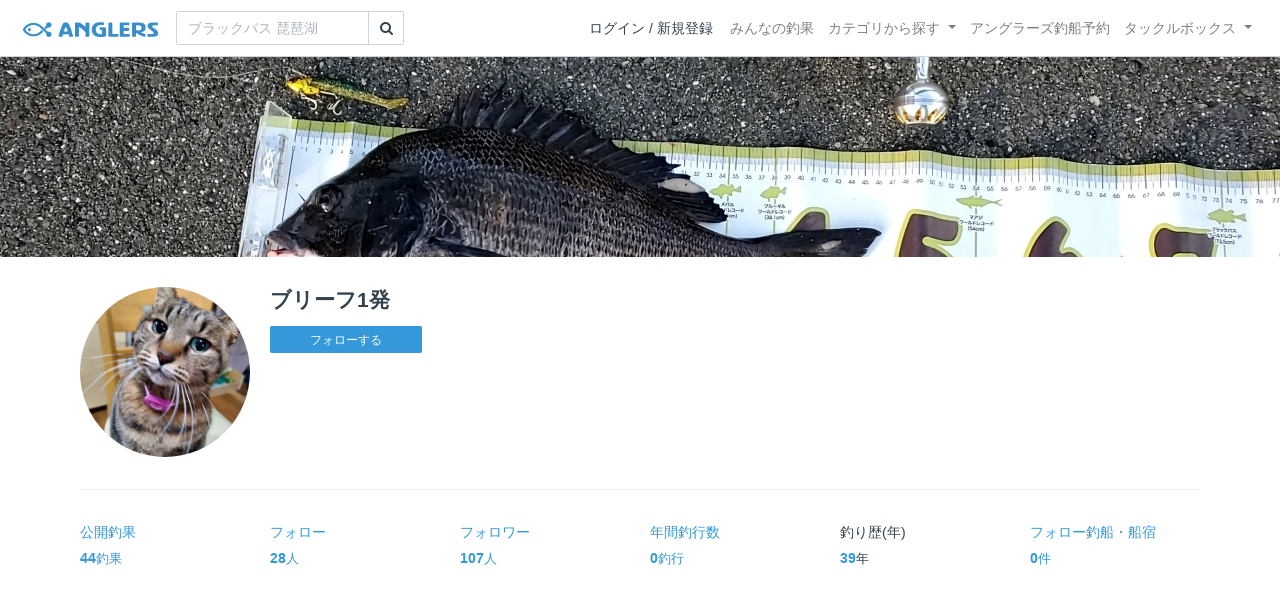

--- FILE ---
content_type: text/html; charset=utf-8
request_url: https://anglers.jp/users/1057763
body_size: 17730
content:
<!DOCTYPE html>
<html lang="ja">
<head>
  <meta name="csrf-param" content="authenticity_token" />
<meta name="csrf-token" content="dEgEL_VkU8fjWHobH2KSKHa4olHBB3sL2ch9c4gvzgSILdZkHuiTd96u9x_JjQajN7JOlkd0PB73kvl7jCFUjA" />
  <meta charset="UTF-8" />
  <meta http-equiv="X-UA-Compatible" content="IE=edge,chrome=1">
  <meta http-equiv="content-language" content="ja">
  <meta http-equiv="content-type" content="text/html" charset="UTF-8">
    <meta name="robots" content="noarchive" />

  <meta name="apple-itunes-app" content="none">
  <meta name="viewport" content="width=device-width,initial-scale=1.0,minimum-scale=1.0,maximum-scale=1.0,user-scalable=no">

    <title>ブリーフ1発 さんの釣り人プロフィール - アングラーズ | 釣果600万件の魚釣り情報サイト</title>
  <meta name="description" content="釣れる魚やルアーがひと目で分かる！よく行く釣り人の釣り方や釣具をもとに釣行の戦略を考えよう。釣り場の天気や水位、タイドグラフも要チェック。" />
  <meta name="keywords" content="釣り,アプリ,釣果,記録,検索,カメラ,釣り大会,釣り具,釣り場,ルアー" />

    <meta property="og:title" content='ブリーフ1発 さんの釣り人プロフィール アングラーズ | 釣果600万件の魚釣り情報サイト' />
  <meta property="og:type" content="article" />
  <meta property="og:url" content="https://anglers.jp/users/1057763" />
  <meta property="og:image" content="https://d28vawfkr527bq.cloudfront.net/account/image/1057763/thumb_rn_image_picker_lib_temp_7b9a9056-25a6-452c-8c0c-99bb61b95df1.jpg" />
  <meta property="og:site_name" content="アングラーズ | 釣果600万件の魚釣り情報サイト" />
  <meta property="fb:app_id" content="1018196891575204" />

  <meta name="twitter:card" content="summary_large_image" />
  <meta name="twitter:site" content="@ANGLERS_jp" />
  <meta property="twitter:image" content="https://d28vawfkr527bq.cloudfront.net/account/image/1057763/thumb_rn_image_picker_lib_temp_7b9a9056-25a6-452c-8c0c-99bb61b95df1.jpg" />
    <meta name="gpt-targeting" content='{"ANG_env": "production", &quot;ANG_directory&quot;: &quot;users&quot;}'>

    <script type="application/ld+json">
      {"@context":"https://schema.org/","@type":"Article","headline":"ブリーフ1発 さんの釣り人プロフィール","datePublished":"2023-03-30 12:21:47 +0900","image":"https://d28vawfkr527bq.cloudfront.net/account/image/1057763/thumb_rn_image_picker_lib_temp_7b9a9056-25a6-452c-8c0c-99bb61b95df1.jpg","mainEntityOfPage":{"@type":"WebPage","@id":"https://anglers.jp/users/1057763"},"publisher":{"@type":"Organization","name":"アングラーズ","logo":{"@type":"ImageObject","url":"https://s3-ap-northeast-1.amazonaws.com/jp.anglers/info/homepage/image/logo/anglers_logo.png"}}}
    </script>
  <script type="application/ld+json">
    {"@context":"https://schema.org/","@type":"WebSite","name":"アングラーズ[ANGLERS]","url":"https://anglers.jp/","image":"https://s3-ap-northeast-1.amazonaws.com/jp.anglers/info/homepage/image/logo/icon_app.png"}
  </script>
  <link rel="preload" href="/assets/fa-brands-400-003d8be448cf308f57ca2eac14808d9d4651c5823389a82d0a0b2a37cbc6942b.woff2" as="font" type="font/woff2" crossorigin>
  <link rel="preload" href="/assets/fa-regular-400-dbda63708b10f97157a123a4c7efac2cd6eacf8dc023430017e86c046a28827a.woff2" as="font" type="font/woff2" crossorigin>
  <link rel="preload" href="/assets/fa-solid-900-b210af400b94ae211d8b96fcd2a90d937c26d789370cb8a867f00d919ab75b56.woff2" as="font" type="font/woff2" crossorigin>
  <link rel="preload" href="/assets/fontawesome-webfont-38af9ab8e8340ebba0182e7f6c9ec81038a1fcc162de3393a51bbb9a4153259d.woff2" as="font" type="font/woff2" crossorigin>
  <link rel="preload" href="/assets/icomoon-95119a16540849df6dde2f142af7656b36f74d1d3aa5886028a1d897c5105299.woff" as="font" type="font/woff" crossorigin>
  <link rel="preload" href="/assets/ionicons-4797fc24614cb9aedf5d1e2a23f552c9d40c91c0a5c8da3a90973dcd760487de.ttf" as="font" type="font/ttf" crossorigin>

  <link rel="stylesheet" href="/assets/application-8792be1a9f2b58b5fb7f9a212e7097a5b8017e07d32e18e582fdb28cca283a0a.css" media="all" />
  <script src="https://maps.googleapis.com/maps/api/js?v=3.exp&libraries=drawing,places&key=AIzaSyAxz8M72spb9d66VawX_tUxpk0NiLuM9ss"></script>

  <link rel='shortlink' href='http://anglers.jp' />
  <link rel="shortcut icon" href="/assets/anglers_icon-8a771dd3f201494eab08e7639a2cac632c2d46a40b168f12df065f9c7116105a.ico" >
  <link rel="icon" href="/assets/logos/cropped-apps_logo-32x32-2fc78e049fb62ba965bcdbe17e200fd28b36a6b5ec10053daae2b86d18fc0d96.png" sizes="32x32" />
  <link rel="icon" href="/assets/logos/cropped-apps_logo-192x192-2adaad6640dac21fe11cec43253c24952cc50f7dc2ccacf26f2f34459bf487c7.png" sizes="192x192" />
  <link rel="apple-touch-icon-precomposed" href="/assets/logos/cropped-apps_logo-180x180-768a0de0e60b8e8d83d4084dc58f1c23bb4c2b6ec1c72eb7dbad8d44189de6d9.png">
  <meta name="msapplication-TileImage" content="/assets/logos/cropped-apps_logo-270x270-b170f20b272b2ff51c3d58847d3caa36cf07a3188be6d0a3d02634780bcfddd5.png">

  <script src="/assets/application-efdaeab03d04864d5146d11ddf0e728268e8f9beef8ed0bb5fb2d3c3ac473277.js"></script>
  <script src="/packs/js/application-b92f9740d80f1f70aad3.js"></script>
  <link rel="stylesheet" href="/packs/css/application-35571aed.css" />

  <link href="https://fonts.cdnfonts.com/css/sf-pro-display" rel="stylesheet">

  
    <script async src="https://www.googletagmanager.com/gtag/js?id=G-497M5NN3H9"></script>

<script>

  // GA4関連コードがうまく動作しないためコメント前後に空行を入れる

  window.dataLayer = window.dataLayer || [];


    function gtag() {
      window.dataLayer.push(arguments)

      dataLayer.push({'user_id': ''});
    }

    gtag('js', new Date());

    gtag('config', 'G-497M5NN3H9', {
    });


</script>

      <!-- Google Ad Manager -->
    <script type='application/javascript' src='//anymind360.com/js/1944/ats.js'></script>
    <script>
      var googletag = googletag || {};
      googletag.cmd = googletag.cmd || [];
      (
        function() {
          var gads = document.createElement('script');
          gads.async = true;
          gads.type = 'text/javascript';
          var useSSL = 'https:' == document.location.protocol;
          gads.src = (useSSL ? 'https:' : 'http:') + '//securepubads.g.doubleclick.net/tag/js/gpt.js';
          var node = document.getElementsByTagName('script')[0];
          node.parentNode.insertBefore(gads, node);
        }
      )();
    </script>
    <!-- End Google Ad Manager -->

    <!-- Google Tag Manager -->
  <script>(function(w,d,s,l,i){w[l]=w[l]||[];w[l].push({'gtm.start':
  new Date().getTime(),event:'gtm.js'});var f=d.getElementsByTagName(s)[0],
  j=d.createElement(s),dl=l!='dataLayer'?'&l='+l:'';j.async=true;j.src=
  'https://www.googletagmanager.com/gtm.js?id='+i+dl;f.parentNode.insertBefore(j,f);
  })(window,document,'script','dataLayer','GTM-P3FBH6N');</script>
  <!-- End Google Tag Manager -->

  <script type="text/javascript">
  var microadCompass = microadCompass || {};
  microadCompass.queue = microadCompass.queue || [];
</script>
<script type="text/javascript" charset="UTF-8" src="//j.microad.net/js/compass.js" onload="new microadCompass.AdInitializer().initialize();" async></script>

</head>

<body id="" class="users profile show">
    <!-- Google Tag Manager (noscript) -->
  <noscript><iframe src="https://www.googletagmanager.com/ns.html?id=GTM-P3FBH6N"
  height="0" width="0" style="display:none;visibility:hidden"></iframe></noscript>
  <!-- End Google Tag Manager (noscript) -->

    <div id="94edc45803c1d54d8f1d92fc5d71973e" style="visibility: hidden; width: 0px; height: 0px; display: none;">
    <script type="text/javascript">
      microadCompass.queue.push({
        "spot": "94edc45803c1d54d8f1d92fc5d71973e"
      });
    </script>
  </div>
  <div id="ads-ADU-93R3GLLR"></div>
  <script>
    (function (w, d, s, i) {
      var CREATIVE_ID = "94edc45803c1d54d8f1d92fc5d71973e";
      var microadTag, countNumber = 0, isFindingMicroAdBanner = false;
      
      var findCreativeTagInterval = setInterval(findCreativeTag, 500);
      function findCreativeTag() {
        if (countNumber > 20) {
          clearInterval(findCreativeTagInterval);
        }
        if (isFindingMicroAdBanner) return;
        isFindingMicroAdBanner = true;
        var divTags = document.getElementsByTagName('div');
        countNumber = countNumber + 1;
        if (divTags && divTags.length) {
          for (var i = 0; i < divTags.length; i++) {
            var divTag = divTags[i];
            if (divTag && divTag.id && divTag.id.indexOf(CREATIVE_ID) > -1) {
              microadTag = divTag;
              microadTag.style.visibility = "hidden";
              if (microadTag && microadTag.getElementsByTagName('iframe') &&
                microadTag.getElementsByTagName('iframe').length > 0) {
                loadAdunit(microadTag.id);
                clearInterval(findCreativeTagInterval);
                break;
              }
            }
          }
        }
        isFindingMicroAdBanner = false;
      }
      function loadAdunit(microadBannerId) {
        w.adunitlength ? w.adunitlength.push('ADU-93R3GLLR') : w.adunitlength=['ADU-93R3GLLR']; var f=d.getElementsByTagName(s)[0], j=d.createElement(s);
        j.async=true; j.src='https://rise.enhance.co.jp/adu.js?id=' + i + '&matwName=matw_uuid' + '&clientTime=' + (new Date()).getTime() + '&microadBannerId=' + microadBannerId;
        f.parentNode.insertBefore(j, f);
      }
    })(window, document, 'script', 'ADU-93R3GLLR');
  </script>




    <header class="navbar navbar-expand-sm navbar-light bg-white position-sticky sticky-top justify-content-between">
      <nav class="d-flex justify-content-between flex-grow-1">
        <div class="navbar-brand d-flex align-items-center">
              <a href="/">
                <img width="140" class="mr-15" alt="アングラーズ[ANGLERS] - 釣果や口コミで探せる魚釣り情報サイト" src="/assets/views/layouts/logo-293b02a020c95973ddc5b686572cffe67608880c5446aa36afbf516c24df93b8.png" />
              </a>
              <form class="form-inline" action="/catches" accept-charset="UTF-8" method="get">
  <div class="input-group">
    <input type="search" name="keyword" id="keyword" class="form-control" placeholder="ブラックバス 琵琶湖" />
    <div class="input-group-append">
      <button class="btn btn-outline-gray-400" type="submit">
        <i class="fa fa-search text-body"></i>
      </button>
    </div>
  </div>
</form>



        </div>

        <div id="header_navigation" class="d-flex align-items-center flex-sm-shrink-1">
              <div class="mr-10">
                <div data-react-class="layouts/AuthModal" data-react-props="{}" data-react-cache-id="layouts/AuthModal-0"></div>
              </div>

            <button class="navbar-toggler" type="button" data-toggle="collapse" data-target="#navbar">
              <span class="navbar-toggler-icon"></span>
            </button>
            <div id="navbar" class="collapse navbar-collapse">
              <ul class="navbar-nav ml-auto">
                <li class="nav-item ">
                  <a class="nav-link" href="/catches">みんなの釣果</a>
                </li>
                <li class="nav-item dropdown ">
                  <a href="#" class="nav-link dropdown-toggle" data-toggle="dropdown">
                    カテゴリから探す<b class="caret"></b>
                  </a>
                  <ul class="dropdown-menu">
                    <li><a class="dropdown-item" href="/areas">エリアから探す</a></li>
                    <li><a class="dropdown-item" href="/regions">地方・都道府県から探す</a></li>
                    <li><a class="dropdown-item" href="/fishes">魚種から探す</a></li>
                  </ul>
                </li>
                <li class="nav-item">
                  <a class="nav-link" href="https://ships.anglers.jp">アングラーズ釣船予約</a>
                </li>
                <li class="nav-item dropdown ">
                  <a href="#" class="nav-link dropdown-toggle" data-toggle="dropdown">
                    タックルボックス<b class="caret"></b>
                  </a>
                  <ul class="dropdown-menu">
                    <li><a class="dropdown-item" href="https://tacklebox.anglers.jp/">タックルボックス</a></li>
                    <li><a class="dropdown-item" href="https://tacklebox.anglers.jp/favorites">お気に入り</a></li>
                  </ul>
                </li>
              </ul>
            </div>
        </div>
      </nav>

    </header>


  <main>
      
  <div class="jumbotron"
    style="background-image: url('https://d28vawfkr527bq.cloudfront.net/account/header_image/1057763/rn_image_picker_lib_temp_33eee47b-ff8c-45f3-b1af-0f86379d1d4b.jpg'); height: 200px; background-position: center center; background-size:cover;">
  </div>

<div class="container mt-30">
  <div class="row profile mb-30">
    <div class="user-thumb col-4 col-md-2">
      <div class="user-thumb-badge
        "
      >
        <img src="https://d28vawfkr527bq.cloudfront.net/account/image/1057763/thumb_rn_image_picker_lib_temp_7b9a9056-25a6-452c-8c0c-99bb61b95df1.jpg" onerror="this.error=null;this.src=&#39;https://anglers.jp/assets/views/users/no-image-fc0878c82cf2de7d06defa4893538cf2ac04378610c799897ac5a23ef33b68ed.png&#39;;" class="w-100 mr-3 user-thumb-img" />
      </div>
    </div>
    <div class="col-8 col-md-10">
      <h4 class="mb-3">ブリーフ1発</h4>
      <div id="following_state" class="mb-2">
          <div id="following_state" class="mb-2">
      <a class="btn btn-sm btn-primary" rel="nofollow" data-method="post" href="/users/1057763/follow">フォローする</a>      
  </div>

      </div>
    </div>
  </div>

    <div class="mb-30 details">
      <p></p>
      <hr>
      <div class="analytics mb-30">
        <div class="row mb-20">
          <a class="col-4 col-md-2 mb-20" href="/users/1057763/catches">
            <div class="mb-5">公開釣果</div>
            <b class="c-blue">44</b><small>釣果</small>
</a>          <a class="col-4 col-md-2 mb-20" href="/users/1057763/follows">
            <div class="mb-5">フォロー</div>
            <b class="c-blue">28</b><small>人</small>
</a>          <a class="col-4 col-md-2 mb-20" href="/users/1057763/followers">
            <div class="mb-5">フォロワー</div>
            <b class="c-blue">107</b><small>人</small>
</a>          <a class="col-4 col-md-2 mb-20" href="/users/1057763/fishings">
            <div class="mb-5">年間釣行数</div>
            <b class="c-blue">0</b><small>釣行</small>
</a>          <div class="col-4 col-md-2 mb-20">
            <div class="mb-5">釣り歴(年)</div>
            <b class="c-blue">39</b><small>年</small>
          </div>
          <a class="col-4 col-md-2 mb-20" href="/users/1057763/ships">
            <div class="mb-5">フォロー釣船<span class="view-pc">・船宿</span></div>
            <b class="c-blue">0</b><small>件</small>
</a>        </div>
      </div>
      <hr class="mb-50">

        <dl class="row">
        </dl>
      <hr>
    </div>
    <div class="mb-50">
        <div class="row">
  <div class="col-12">
    <div class="text-center mb-30 mt-30">
  <div id="div-gpt-ad-pc_article_billboard"
    class="gpt-ad"
    data-gpt-div-id="div-gpt-ad-pc_article_billboard"
    data-gpt-path="/83555300,21796408308/anglers/anglers/pc_article_billboard"
    data-gpt-dimensions="[[980, 250], [980, 90], &quot;fluid&quot;, [970, 250], [728, 90], [1, 1], [970, 90]]">
  </div>
</div>

  </div>
</div>

    </div>
    <hr class="mb-50">

      <div class="mb-50">
        <div class="row">
          <div class="col-12">
            <h2>１年間の釣り実績</h2>
          </div>
          <div class="col-md-6 mb-30">
            <h5 class="mb-10">釣果投稿数</h5>
            <div id="chart-1" style="height: 300px; width: 100%; text-align: center; color: #999; line-height: 300px; font-size: 14px; font-family: 'Lucida Grande', 'Lucida Sans Unicode', Verdana, Arial, Helvetica, sans-serif;">Loading...</div>
<script>
  (function() {
    if (document.documentElement.hasAttribute("data-turbolinks-preview")) return;
    if (document.documentElement.hasAttribute("data-turbo-preview")) return;

    var createChart = function() { new Chartkick["AreaChart"]("chart-1", [["01月",1],["02月",0],["03月",0],["04月",1],["05月",7],["06月",1],["07月",0],["08月",0],["09月",0],["10月",3],["11月",5],["12月",1]], {}); };
    if ("Chartkick" in window) {
      createChart();
    } else {
      window.addEventListener("chartkick:load", createChart, true);
    }
  })();
</script>

          </div>
          <div class="col-md-6 mb-30">
            <h5 class="mb-10">釣れた時間帯</h5>
            <div id="chart-2" style="height: 300px; width: 100%; text-align: center; color: #999; line-height: 300px; font-size: 14px; font-family: 'Lucida Grande', 'Lucida Sans Unicode', Verdana, Arial, Helvetica, sans-serif;">Loading...</div>
<script>
  (function() {
    if (document.documentElement.hasAttribute("data-turbolinks-preview")) return;
    if (document.documentElement.hasAttribute("data-turbo-preview")) return;

    var createChart = function() { new Chartkick["ColumnChart"]("chart-2", [["00時",0],["01時",0],["02時",0],["03時",0],["04時",0],["05時",0],["06時",1],["07時",2],["08時",1],["09時",1],["10時",3],["11時",2],["12時",1],["13時",0],["14時",2],["15時",2],["16時",2],["17時",0],["18時",0],["19時",2],["20時",0],["21時",0],["22時",0],["23時",0]], {}); };
    if ("Chartkick" in window) {
      createChart();
    } else {
      window.addEventListener("chartkick:load", createChart, true);
    }
  })();
</script>

          </div>
        </div>
      </div>
      <hr class="mb-50">

      <div class="mb-50">
        <h2>最近の釣行</h2>
            <h5 class="mb-20 mt-20">2025年12月</h5>
          <a href="/fishings/5095729">
            <div class="fishings thumb list-hover mb-30 fishing-calendar ">
  <div class="body-color">
    <div class="title row mb-2">
      <div class="col-3">
        <h5 class="text-primary">20日(土)</h5>
      </div>
      <div class="col-9">
        <div class="area-name"><strong><object><a href="/areas/1090">大聖寺川河口</a></object></strong></div>
        <div>
          <small class="mr-5">16:57〜16:57</small>
          <small>1投稿</small>
        </div>
      </div>
    </div>
    <div class="col-12 carousel mb-2">
      <div class="carousel-wrap">
          <div class="thumb carousel-thumb thumb_image_64">
            <img alt="ツバス" loading="lazy" src="https://d2y21t85kjqjvu.cloudfront.net/result/10196317/square_db1a05fa-392f-4c84-9c23-c82c0fe73699.jpg" />
          </div>
      </div>
    </div>
  </div>
</div>

</a>            <h5 class="mb-20 mt-20">2025年11月</h5>
          <a href="/fishings/5050661">
            <div class="fishings thumb list-hover mb-30 fishing-calendar ">
  <div class="body-color">
    <div class="title row mb-2">
      <div class="col-3">
        <h5 class="text-primary">23日(日)</h5>
      </div>
      <div class="col-9">
        <div class="area-name"><strong><object><a href="/areas/3151">伊良湖サーフ</a></object></strong></div>
        <div>
          <small class="mr-5">08:13〜12:09</small>
          <small>2投稿</small>
        </div>
      </div>
    </div>
    <div class="col-12 carousel mb-2">
      <div class="carousel-wrap">
          <div class="thumb carousel-thumb thumb_image_64">
            <img alt="ツバス" loading="lazy" src="https://d2y21t85kjqjvu.cloudfront.net/result/10104046/square_f3fbca29-c8b8-4a19-8ce5-dbaedcea25a3.jpg" />
          </div>
          <div class="thumb carousel-thumb thumb_image_64">
            <img alt="マゴチ" loading="lazy" src="https://d2y21t85kjqjvu.cloudfront.net/result/10105571/square_c7a05fab-5f65-40be-9e80-1749f44561c2.jpg" />
          </div>
      </div>
    </div>
  </div>
</div>

</a>          <a href="/fishings/5037983">
            <div class="fishings thumb list-hover mb-30 fishing-calendar ">
  <div class="body-color">
    <div class="title row mb-2">
      <div class="col-3">
        <h5 class="text-primary">16日(日)</h5>
      </div>
      <div class="col-9">
        <div class="area-name"><strong><object><a href="/areas/2759">木曽川河口</a></object></strong></div>
        <div>
          <small class="mr-5">19:24〜19:24</small>
          <small>1投稿</small>
        </div>
      </div>
    </div>
    <div class="col-12 carousel mb-2">
      <div class="carousel-wrap">
          <div class="thumb carousel-thumb thumb_image_64">
            <img alt="シーバス" loading="lazy" src="https://d2y21t85kjqjvu.cloudfront.net/result/10078219/square_7f4fbf05-764d-4450-be66-ac35c0ce555b.jpg" />
          </div>
      </div>
    </div>
  </div>
</div>

</a>        <div class="view-all d-none d-sm-block">
          <a href="/users/1057763/fishings">
            <span class="mr-10">ブリーフ1発さんの釣行をすべて見る</span><i class="ion-ios-arrow-right"></i>
</a>        </div>
        <div class="d-sm-none">
          <a class="btn btn-lg btn-block btn-outline-primary" href="/users/1057763/fishings">すべて見る</a>
        </div>
      </div>
      <hr class="mb-50">

      <div class="mb-50">
        <h2>投稿釣果</h2>
        <div class="row results">
            <div class="col-6 col-md-3">
              <div class="results thumb card">
  <a onclick="gtag(&#39;event&#39;, &#39;click&#39;, {&#39;event_category&#39;: &#39;ToCatch&#39;, &#39;event_label&#39;: &#39;results_thumb&#39;});" href="/catches/7475645">
    <div class="thumbnail">
      <img alt="ツバスの釣果" loading="lazy" src="https://d2y21t85kjqjvu.cloudfront.net/result/10196317/medium_db1a05fa-392f-4c84-9c23-c82c0fe73699.jpg" />
    </div>
</a>  <div class="card-body pt-5 body-color">
    <a onclick="gtag(&#39;event&#39;, &#39;click&#39;, {&#39;event_category&#39;: &#39;ToCatch&#39;, &#39;event_label&#39;: &#39;results_thumb&#39;});" href="/catches/7475645">
      <div class="media name">
        <div class="pr-5 result-thumb-badge
          "
        >
          <img src="https://d28vawfkr527bq.cloudfront.net/account/image/1057763/thumb_rn_image_picker_lib_temp_7b9a9056-25a6-452c-8c0c-99bb61b95df1.jpg" onerror="this.error=null;this.src=&#39;https://anglers.jp/assets/views/users/no-image-fc0878c82cf2de7d06defa4893538cf2ac04378610c799897ac5a23ef33b68ed.png&#39;;" class="rounded-circle" width="20" loading="lazy" />
        </div>
        <div class="media-body">
          <strong class="media-heading">
            ブリーフ1発
          </strong>
        </div>
      </div>
      <div class="row">
        <div class="col-7 date">2025年12月20日</div>
        <div class="col-5 published_results_count text-right">
        </div>
      </div>
</a>    <div class="detail row">
      <div class="col-8">
          <a class="link-hover" href="/fishes/918">
            <strong><i class="icon-app"></i> ツバス</strong>
</a>      </div>
      <div class="col-4 text-right">
          <span>33.0cm</span>
      </div>
    </div>
    <div class="detail row">
      <div class="col-12">
          <a class="link-hover" href="/areas/1090"><strong><i class='fa fa-map'></i> 大聖寺川河口 </strong></a>
      </div>
    </div>
    <a onclick="gtag(&#39;event&#39;, &#39;click&#39;, {&#39;event_category&#39;: &#39;ToCatch&#39;, &#39;event_label&#39;: &#39;results_thumb&#39;});" href="/catches/7475645">
      <div class="clearfix social-counts">
        <span><i class="fa fa-thumbs-o-up mr-5"></i>36</span>
          <span><i class="fa fa-eye mr-5 ml-10"></i>803</span>
          <span class="float-right"><i class="fa fa-comment-o mr-1"></i>1</span>
      </div>
</a>  </div>
</div>

            </div>
            <div class="col-6 col-md-3">
              <div class="results thumb card">
  <a onclick="gtag(&#39;event&#39;, &#39;click&#39;, {&#39;event_category&#39;: &#39;ToCatch&#39;, &#39;event_label&#39;: &#39;results_thumb&#39;});" href="/catches/7413804">
    <div class="thumbnail">
      <img alt="マゴチの釣果" loading="lazy" src="https://d2y21t85kjqjvu.cloudfront.net/result/10105571/medium_c7a05fab-5f65-40be-9e80-1749f44561c2.jpg" />
    </div>
</a>  <div class="card-body pt-5 body-color">
    <a onclick="gtag(&#39;event&#39;, &#39;click&#39;, {&#39;event_category&#39;: &#39;ToCatch&#39;, &#39;event_label&#39;: &#39;results_thumb&#39;});" href="/catches/7413804">
      <div class="media name">
        <div class="pr-5 result-thumb-badge
          "
        >
          <img src="https://d28vawfkr527bq.cloudfront.net/account/image/1057763/thumb_rn_image_picker_lib_temp_7b9a9056-25a6-452c-8c0c-99bb61b95df1.jpg" onerror="this.error=null;this.src=&#39;https://anglers.jp/assets/views/users/no-image-fc0878c82cf2de7d06defa4893538cf2ac04378610c799897ac5a23ef33b68ed.png&#39;;" class="rounded-circle" width="20" loading="lazy" />
        </div>
        <div class="media-body">
          <strong class="media-heading">
            ブリーフ1発
          </strong>
        </div>
      </div>
      <div class="row">
        <div class="col-7 date">2025年11月23日</div>
        <div class="col-5 published_results_count text-right">
            <span>2釣果</span>
        </div>
      </div>
</a>    <div class="detail row">
      <div class="col-8">
          <a class="link-hover" href="/fishes/357">
            <strong><i class="icon-app"></i> マゴチ</strong>
</a>      </div>
      <div class="col-4 text-right">
          <span>47.0cm</span>
      </div>
    </div>
    <div class="detail row">
      <div class="col-12">
          <a class="link-hover" href="/areas/3151"><strong><i class='fa fa-map'></i> 伊良湖サーフ </strong></a>
      </div>
    </div>
    <a onclick="gtag(&#39;event&#39;, &#39;click&#39;, {&#39;event_category&#39;: &#39;ToCatch&#39;, &#39;event_label&#39;: &#39;results_thumb&#39;});" href="/catches/7413804">
      <div class="clearfix social-counts">
        <span><i class="fa fa-thumbs-o-up mr-5"></i>166</span>
          <span><i class="fa fa-eye mr-5 ml-10"></i>2232</span>
      </div>
</a>  </div>
</div>

            </div>
            <div class="col-6 col-md-3">
              <div class="results thumb card">
  <a onclick="gtag(&#39;event&#39;, &#39;click&#39;, {&#39;event_category&#39;: &#39;ToCatch&#39;, &#39;event_label&#39;: &#39;results_thumb&#39;});" href="/catches/7412763">
    <div class="thumbnail">
      <img alt="ツバスの釣果" loading="lazy" src="https://d2y21t85kjqjvu.cloudfront.net/result/10104046/medium_f3fbca29-c8b8-4a19-8ce5-dbaedcea25a3.jpg" />
    </div>
</a>  <div class="card-body pt-5 body-color">
    <a onclick="gtag(&#39;event&#39;, &#39;click&#39;, {&#39;event_category&#39;: &#39;ToCatch&#39;, &#39;event_label&#39;: &#39;results_thumb&#39;});" href="/catches/7412763">
      <div class="media name">
        <div class="pr-5 result-thumb-badge
          "
        >
          <img src="https://d28vawfkr527bq.cloudfront.net/account/image/1057763/thumb_rn_image_picker_lib_temp_7b9a9056-25a6-452c-8c0c-99bb61b95df1.jpg" onerror="this.error=null;this.src=&#39;https://anglers.jp/assets/views/users/no-image-fc0878c82cf2de7d06defa4893538cf2ac04378610c799897ac5a23ef33b68ed.png&#39;;" class="rounded-circle" width="20" loading="lazy" />
        </div>
        <div class="media-body">
          <strong class="media-heading">
            ブリーフ1発
          </strong>
        </div>
      </div>
      <div class="row">
        <div class="col-7 date">2025年11月23日</div>
        <div class="col-5 published_results_count text-right">
            <span>2釣果</span>
        </div>
      </div>
</a>    <div class="detail row">
      <div class="col-8">
          <a class="link-hover" href="/fishes/918">
            <strong><i class="icon-app"></i> ツバス</strong>
</a>      </div>
      <div class="col-4 text-right">
          <span>38.0cm</span>
      </div>
    </div>
    <div class="detail row">
      <div class="col-12">
          <a class="link-hover" href="/areas/3151"><strong><i class='fa fa-map'></i> 伊良湖サーフ </strong></a>
      </div>
    </div>
    <a onclick="gtag(&#39;event&#39;, &#39;click&#39;, {&#39;event_category&#39;: &#39;ToCatch&#39;, &#39;event_label&#39;: &#39;results_thumb&#39;});" href="/catches/7412763">
      <div class="clearfix social-counts">
        <span><i class="fa fa-thumbs-o-up mr-5"></i>162</span>
          <span><i class="fa fa-eye mr-5 ml-10"></i>1887</span>
      </div>
</a>  </div>
</div>

            </div>
            <div class="col-6 col-md-3">
              <div class="results thumb card">
  <a onclick="gtag(&#39;event&#39;, &#39;click&#39;, {&#39;event_category&#39;: &#39;ToCatch&#39;, &#39;event_label&#39;: &#39;results_thumb&#39;});" href="/catches/7395253">
    <div class="thumbnail">
      <img alt="シーバスの釣果" loading="lazy" src="https://d2y21t85kjqjvu.cloudfront.net/result/10078219/medium_7f4fbf05-764d-4450-be66-ac35c0ce555b.jpg" />
    </div>
</a>  <div class="card-body pt-5 body-color">
    <a onclick="gtag(&#39;event&#39;, &#39;click&#39;, {&#39;event_category&#39;: &#39;ToCatch&#39;, &#39;event_label&#39;: &#39;results_thumb&#39;});" href="/catches/7395253">
      <div class="media name">
        <div class="pr-5 result-thumb-badge
          "
        >
          <img src="https://d28vawfkr527bq.cloudfront.net/account/image/1057763/thumb_rn_image_picker_lib_temp_7b9a9056-25a6-452c-8c0c-99bb61b95df1.jpg" onerror="this.error=null;this.src=&#39;https://anglers.jp/assets/views/users/no-image-fc0878c82cf2de7d06defa4893538cf2ac04378610c799897ac5a23ef33b68ed.png&#39;;" class="rounded-circle" width="20" loading="lazy" />
        </div>
        <div class="media-body">
          <strong class="media-heading">
            ブリーフ1発
          </strong>
        </div>
      </div>
      <div class="row">
        <div class="col-7 date">2025年11月16日</div>
        <div class="col-5 published_results_count text-right">
        </div>
      </div>
</a>    <div class="detail row">
      <div class="col-8">
          <a class="link-hover" href="/fishes/2">
            <strong><i class="icon-app"></i> シーバス</strong>
</a>      </div>
      <div class="col-4 text-right">
          <span>62.0cm</span>
      </div>
    </div>
    <div class="detail row">
      <div class="col-12">
          <a class="link-hover" href="/areas/2759"><strong><i class='fa fa-map'></i> 木曽川河口 </strong></a>
      </div>
    </div>
    <a onclick="gtag(&#39;event&#39;, &#39;click&#39;, {&#39;event_category&#39;: &#39;ToCatch&#39;, &#39;event_label&#39;: &#39;results_thumb&#39;});" href="/catches/7395253">
      <div class="clearfix social-counts">
        <span><i class="fa fa-thumbs-o-up mr-5"></i>43</span>
          <span><i class="fa fa-eye mr-5 ml-10"></i>894</span>
      </div>
</a>  </div>
</div>

            </div>
        </div>
        <div class="view-all d-none d-sm-block">
          <a href="/users/1057763/catches">
            <span class="mr-10">ブリーフ1発さんの釣果をすべて見る</span><i class="ion-ios-arrow-right"></i>
</a>        </div>
        <div class="d-sm-none">
          <a class="btn btn-lg btn-block btn-outline-primary" href="/users/1057763/catches">すべて見る</a>
        </div>
      </div>
      <hr class="mb-50">

      <div class="mb-50">
        <h2>魚の割合（１年間）</h2>
        <div class="row">
          <div class="col-md-6 offset-md-3 mb-30">
            <div id="chart-3" style="height: 300px; width: 100%; text-align: center; color: #999; line-height: 300px; font-size: 14px; font-family: 'Lucida Grande', 'Lucida Sans Unicode', Verdana, Arial, Helvetica, sans-serif;">Loading...</div>
<script>
  (function() {
    if (document.documentElement.hasAttribute("data-turbolinks-preview")) return;
    if (document.documentElement.hasAttribute("data-turbo-preview")) return;

    var createChart = function() { new Chartkick["PieChart"]("chart-3", [["トラウト",6],["サワラ",3],["ヒラメ",2],["ブリ",2],["カレイ",1],["アユ",1],["イカ",1],["ブラックバス",1],["シーバス",1],["コチ",1]], {"donut":true,"legend":"right"}); };
    if ("Chartkick" in window) {
      createChart();
    } else {
      window.addEventListener("chartkick:load", createChart, true);
    }
  })();
</script>

          </div>
        </div>
      </div>
      <hr class="mb-50">

      <div class="mb-50">
        <h2>魚別の最大サイズ</h2>
        <div class="row">
            <div class="col-md-6">
              <div class="fishes mb-10 mt-10 list-hover">
                <a class="body-color" href="/catches/6539426">
                  <div class="media align-items-center">
                    <div class="text-center fish_image_48 mr-10">
                      <img alt="シーバス" loading="lazy" src="https://d2y21t85kjqjvu.cloudfront.net/result/8810396/medium_10054317-02aa-45d7-83b0-afd16ce4dd48.jpg" />
                    </div>
                    <div class="media-body">
                      <span class="h6">シーバス</span>
                      <span class="pull-right mr-10"><strong class="ml-10 text-info h5">83.0</strong>cm</span>
                    </div>
                  </div>
</a>              </div>
            </div>
            <div class="col-md-6">
              <div class="fishes mb-10 mt-10 list-hover">
                <a class="body-color" href="/catches/6760072">
                  <div class="media align-items-center">
                    <div class="text-center fish_image_48 mr-10">
                      <img alt="サゴシ" loading="lazy" src="https://d2y21t85kjqjvu.cloudfront.net/result/9134659/medium_e11e9d6e-393f-42fe-99ed-1df2bbb5013b.jpg" />
                    </div>
                    <div class="media-body">
                      <span class="h6">サゴシ</span>
                      <span class="pull-right mr-10"><strong class="ml-10 text-info h5">69.0</strong>cm</span>
                    </div>
                  </div>
</a>              </div>
            </div>
            <div class="col-md-6">
              <div class="fishes mb-10 mt-10 list-hover">
                <a class="body-color" href="/catches/5649572">
                  <div class="media align-items-center">
                    <div class="text-center fish_image_48 mr-10">
                      <img alt="ヒラメ" loading="lazy" src="https://d2y21t85kjqjvu.cloudfront.net/result/7514576/medium_40dd1851-ce67-444f-b0a8-18d4dfe19f77.jpg" />
                    </div>
                    <div class="media-body">
                      <span class="h6">ヒラメ</span>
                      <span class="pull-right mr-10"><strong class="ml-10 text-info h5">50.0</strong>cm</span>
                    </div>
                  </div>
</a>              </div>
            </div>
            <div class="col-md-6">
              <div class="fishes mb-10 mt-10 list-hover">
                <a class="body-color" href="/catches/4474028">
                  <div class="media align-items-center">
                    <div class="text-center fish_image_48 mr-10">
                      <img alt="ブラウントラウト" loading="lazy" src="https://d2y21t85kjqjvu.cloudfront.net/result/5815429/medium_653408e5-f5d9-4717-969f-409fbcfedfa3.jpg" />
                    </div>
                    <div class="media-body">
                      <span class="h6">ブラウントラウト</span>
                      <span class="pull-right mr-10"><strong class="ml-10 text-info h5">49.0</strong>cm</span>
                    </div>
                  </div>
</a>              </div>
            </div>
            <div class="col-md-6">
              <div class="fishes mb-10 mt-10 list-hover">
                <a class="body-color" href="/catches/7413804">
                  <div class="media align-items-center">
                    <div class="text-center fish_image_48 mr-10">
                      <img alt="マゴチ" loading="lazy" src="https://d2y21t85kjqjvu.cloudfront.net/result/10105571/medium_c7a05fab-5f65-40be-9e80-1749f44561c2.jpg" />
                    </div>
                    <div class="media-body">
                      <span class="h6">マゴチ</span>
                      <span class="pull-right mr-10"><strong class="ml-10 text-info h5">47.0</strong>cm</span>
                    </div>
                  </div>
</a>              </div>
            </div>
            <div class="col-md-6">
              <div class="fishes mb-10 mt-10 list-hover">
                <a class="body-color" href="/catches/7412763">
                  <div class="media align-items-center">
                    <div class="text-center fish_image_48 mr-10">
                      <img alt="ツバス" loading="lazy" src="https://d2y21t85kjqjvu.cloudfront.net/result/10104046/medium_f3fbca29-c8b8-4a19-8ce5-dbaedcea25a3.jpg" />
                    </div>
                    <div class="media-body">
                      <span class="h6">ツバス</span>
                      <span class="pull-right mr-10"><strong class="ml-10 text-info h5">38.0</strong>cm</span>
                    </div>
                  </div>
</a>              </div>
            </div>
            <div class="col-md-6">
              <div class="fishes mb-10 mt-10 list-hover">
                <a class="body-color" href="/catches/5588655">
                  <div class="media align-items-center">
                    <div class="text-center fish_image_48 mr-10">
                      <img alt="シラメ" loading="lazy" src="https://d2y21t85kjqjvu.cloudfront.net/result/7425651/medium_00b7de88-7c28-48e6-9823-3ac899809184.jpg" />
                    </div>
                    <div class="media-body">
                      <span class="h6">シラメ</span>
                      <span class="pull-right mr-10"><strong class="ml-10 text-info h5">36.5</strong>cm</span>
                    </div>
                  </div>
</a>              </div>
            </div>
            <div class="col-md-6">
              <div class="fishes mb-10 mt-10 list-hover">
                <a class="body-color" href="/catches/5602145">
                  <div class="media align-items-center">
                    <div class="text-center fish_image_48 mr-10">
                      <img alt="イワナ" loading="lazy" src="https://d2y21t85kjqjvu.cloudfront.net/result/7445154/medium_7d579550-622d-461e-8cc3-c5ed788f669e.jpg" />
                    </div>
                    <div class="media-body">
                      <span class="h6">イワナ</span>
                      <span class="pull-right mr-10"><strong class="ml-10 text-info h5">34.0</strong>cm</span>
                    </div>
                  </div>
</a>              </div>
            </div>
            <div class="col-md-6">
              <div class="fishes mb-10 mt-10 list-hover">
                <a class="body-color" href="/catches/4497588">
                  <div class="media align-items-center">
                    <div class="text-center fish_image_48 mr-10">
                      <img alt="ニジマス" loading="lazy" src="https://d2y21t85kjqjvu.cloudfront.net/result/5849386/medium_f20a35bf-4705-41db-9e9d-b5852f2b9dcb.jpg" />
                    </div>
                    <div class="media-body">
                      <span class="h6">ニジマス</span>
                      <span class="pull-right mr-10"><strong class="ml-10 text-info h5">28.0</strong>cm</span>
                    </div>
                  </div>
</a>              </div>
            </div>
            <div class="col-md-6">
              <div class="fishes mb-10 mt-10 list-hover">
                <a class="body-color" href="/catches/7339510">
                  <div class="media align-items-center">
                    <div class="text-center fish_image_48 mr-10">
                      <img alt="ソゲ" loading="lazy" src="https://d2y21t85kjqjvu.cloudfront.net/result/9996462/medium_c08ee918-7576-48e9-a227-ae744a2d3e34.jpg" />
                    </div>
                    <div class="media-body">
                      <span class="h6">ソゲ</span>
                      <span class="pull-right mr-10"><strong class="ml-10 text-info h5">27.0</strong>cm</span>
                    </div>
                  </div>
</a>              </div>
            </div>
        </div>
      </div>
      <hr class="mb-50">

      <div class="mb-50">
        <h2>よく釣る魚</h2>
        <div class="row">
            <div class="col-6 col-md-3 fishes thumb">
              <a href="/fishes/4">
                <div class="card  shadow-card fishes">
  <div class="fish_image_96">
    <img alt="トラウト" loading="lazy" src="https://d28vawfkr527bq.cloudfront.net/fish/image/4/thumb16by9_04f87a0b-f753-4bbd-936f-90dc5d750182.jpg" />
  </div>
  <div class="shadow-card-body">
    <div class="name">
      <strong>トラウト</strong>
    </div>
      <div class="text-muted fish_children_names">
        <div class="two-line">
          <small>
            レインボートラウト,アルビノニジマス,ホウライマス,コバルトマス,ドナルドソン,ギンヒカリ,キヌヒメサーモン,シンシュウサーモン,ロックトラウト,ヤシオマス,スチールヘッド,F1,イワナ,アメマス,ニッコウイワナ,ヤマトイワナ,タイガートラウト,ブルックトラウト,ヤマメ,サクラマス,アマゴ,シラメ,サツキマス,グレーリング,マスノスケ,シロザケ,カラフトマス,オショロコマ,レイクトラウト,イトウ,ブラウントラウト,キザキマス,ビワマス,ギンザケ,ヒメマス,ナガレモンイワナ,カワサバ,エゾイワナ,ゴギ,ペリヤジ,ミヤベイワナ,トラウトサーモン,カットスロート
          </small>
        </div>
      </div>
      <div class="text-muted fish_results_count">
        <div class="row">
          <div class="col-6">
              <i class="icon-app f-17 mr-5"></i>
              140900+
          </div>
          <div class="col-6 text-right">
              <i class="fa fa-clock-o fa-fw"></i>
              <small>
                約6時間前
              </small>
          </div>
        </div>
      </div>
  </div>
</div>

</a>            </div>
            <div class="col-6 col-md-3 fishes thumb">
              <a href="/fishes/5">
                <div class="card  shadow-card fishes">
  <div class="fish_image_96">
    <img alt="ブリ" loading="lazy" src="https://d28vawfkr527bq.cloudfront.net/fish/image/5/thumb16by9_9b2846eb-f0dd-4da5-bb8b-5dfbd904c5e2.jpg" />
  </div>
  <div class="shadow-card-body">
    <div class="name">
      <strong>ブリ</strong>
    </div>
      <div class="text-muted fish_children_names">
        <div class="two-line">
          <small>
            ブリ
          </small>
        </div>
      </div>
      <div class="text-muted fish_results_count">
        <div class="row">
          <div class="col-6">
              <i class="icon-app f-17 mr-5"></i>
              134300+
          </div>
          <div class="col-6 text-right">
              <i class="fa fa-clock-o fa-fw"></i>
              <small>
                約5時間前
              </small>
          </div>
        </div>
      </div>
  </div>
</div>

</a>            </div>
            <div class="col-6 col-md-3 fishes thumb">
              <a href="/fishes/6">
                <div class="card  shadow-card fishes">
  <div class="fish_image_96">
    <img alt="サワラ" loading="lazy" src="https://d28vawfkr527bq.cloudfront.net/fish/image/6/thumb16by9_3db24c4c-479e-461b-965b-1b0847fd87a3.gif" />
  </div>
  <div class="shadow-card-body">
    <div class="name">
      <strong>サワラ</strong>
    </div>
      <div class="text-muted fish_children_names">
        <div class="two-line">
          <small>
            サワラ,カマスサワラ,ウシサワラ,オキサワラ
          </small>
        </div>
      </div>
      <div class="text-muted fish_results_count">
        <div class="row">
          <div class="col-6">
              <i class="icon-app f-17 mr-5"></i>
              61400+
          </div>
          <div class="col-6 text-right">
              <i class="fa fa-clock-o fa-fw"></i>
              <small>
                約2時間前
              </small>
          </div>
        </div>
      </div>
  </div>
</div>

</a>            </div>
            <div class="col-6 col-md-3 fishes thumb">
              <a href="/fishes/13">
                <div class="card  shadow-card fishes">
  <div class="fish_image_96">
    <img alt="ヒラメ" loading="lazy" src="https://d28vawfkr527bq.cloudfront.net/fish/image/13/thumb16by9_026f36ae-0691-464a-a0a1-d23facef716f.jpg" />
  </div>
  <div class="shadow-card-body">
    <div class="name">
      <strong>ヒラメ</strong>
    </div>
      <div class="text-muted fish_children_names">
        <div class="two-line">
          <small>
            ヒラメ,ガンゾウビラメ,タマガンゾウビラメ,メガレイ
          </small>
        </div>
      </div>
      <div class="text-muted fish_results_count">
        <div class="row">
          <div class="col-6">
              <i class="icon-app f-17 mr-5"></i>
              113900+
          </div>
          <div class="col-6 text-right">
              <i class="fa fa-clock-o fa-fw"></i>
              <small>
                約3時間前
              </small>
          </div>
        </div>
      </div>
  </div>
</div>

</a>            </div>
        </div>
      </div>
      <hr class="mb-50">

      <div class="mb-50">
        <h2>よく釣るエリア</h2>
        <div class="row">
            <div class="col-6 col-md-3">
              <div class="body-color">
                <div class="areas thumb list-hover">
  <a class="image" href="/areas/3523">
    <img width="100%" alt="庄川（岐阜）" loading="lazy" src="https://d2y21t85kjqjvu.cloudfront.net/result/9720618/medium_47ce6b07-bae7-428e-aa75-a21ff72bfc37.jpg" />
    
</a>  <div class="card-body pt-15">
    <a class="name" href="/areas/3523">
      <h6><b>庄川（岐阜）</b></h6>
</a>    <div class="text-muted">
        <a href="/regions/5">
          <small class="mr-5">東海地方</small>
</a>    </div>
    <div class="text-muted">
      <div class="row">
        <div class="col-5">
          <i class="icon-app f-17 mr-5"></i>
          200+
        </div>
        <div class="col-7 text-right">
            <i class="fa fa-clock-o fa-fw"></i>
            <a href="/areas/3523">
              <small>
                5ヶ月前
              </small>
</a>        </div>
      </div>
    </div>
  </div>
</div>

              </div>
            </div>
            <div class="col-6 col-md-3">
              <div class="body-color">
                <div class="areas thumb list-hover">
  <a class="image" href="/areas/3525">
    <img width="100%" alt="御母衣ダム湖" loading="lazy" src="https://d2y21t85kjqjvu.cloudfront.net/result/9147936/medium_425c451e-a739-4157-853b-8c40406debf2.jpg" />
    
</a>  <div class="card-body pt-15">
    <a class="name" href="/areas/3525">
      <h6><b>御母衣ダム湖</b></h6>
</a>    <div class="text-muted">
        <a href="/regions/5">
          <small class="mr-5">東海地方</small>
</a>    </div>
    <div class="text-muted">
      <div class="row">
        <div class="col-5">
          <i class="icon-app f-17 mr-5"></i>
          100+
        </div>
        <div class="col-7 text-right">
            <i class="fa fa-clock-o fa-fw"></i>
            <a href="/areas/3525">
              <small>
                9ヶ月前
              </small>
</a>        </div>
      </div>
    </div>
  </div>
</div>

              </div>
            </div>
            <div class="col-6 col-md-3">
              <div class="body-color">
                <div class="areas thumb list-hover">
  <a class="image" href="/areas/5340">
    <img width="100%" alt="長良川上流" loading="lazy" src="https://d2y21t85kjqjvu.cloudfront.net/result/9973389/medium_acead5cf-9d23-413a-a839-e89c16baf490.jpg" />
    
</a>  <div class="card-body pt-15">
    <a class="name" href="/areas/5340">
      <h6><b>長良川上流</b></h6>
</a>    <div class="text-muted">
        <a href="/regions/5">
          <small class="mr-5">東海地方</small>
</a>    </div>
    <div class="text-muted">
      <div class="row">
        <div class="col-5">
          <i class="icon-app f-17 mr-5"></i>
          100+
        </div>
        <div class="col-7 text-right">
            <i class="fa fa-clock-o fa-fw"></i>
            <a href="/areas/5340">
              <small>
                5日前
              </small>
</a>        </div>
      </div>
    </div>
      <div class="tags">
          <a class="badge badge-light" href="/areas/5008">安久田釣り堀センター</a>
          <a class="badge badge-light" href="/areas/5010">あくだ渓流苑</a>
          <a class="badge badge-light" href="/areas/5015">大滝鍾乳洞</a>
          <a class="badge badge-light" href="/areas/5018">月見ヶ原フィッシングセンター</a>
          <a class="badge badge-light" href="/areas/5020">ブレメーンの釣り堀</a>
      </div>
  </div>
</div>

              </div>
            </div>
            <div class="col-6 col-md-3">
              <div class="body-color">
                <div class="areas thumb list-hover">
  <a class="image" href="/areas/460">
    <img width="100%" alt="若狭湾" loading="lazy" src="https://d2y21t85kjqjvu.cloudfront.net/result/10277767/medium_85b347f9-c9db-4e05-9ed5-1526d6d45d89.jpg" />
    
</a>  <div class="card-body pt-15">
    <a class="name" href="/areas/460">
      <h6><b>若狭湾</b></h6>
</a>    <div class="text-muted">
        <a href="/regions/7">
          <small class="mr-5">関西地方</small>
</a>    </div>
    <div class="text-muted">
      <div class="row">
        <div class="col-5">
          <i class="icon-app f-17 mr-5"></i>
          62700+
        </div>
        <div class="col-7 text-right">
            <i class="fa fa-clock-o fa-fw"></i>
            <a href="/areas/460">
              <small>
                約18時間前
              </small>
</a>        </div>
      </div>
    </div>
      <div class="tags">
          <a class="badge badge-light" href="/areas/1265">蒲入漁港</a>
          <a class="badge badge-light" href="/areas/1267">浦島漁港</a>
          <a class="badge badge-light" href="/areas/1268">新井漁港</a>
          <a class="badge badge-light" href="/areas/1281">野原漁港</a>
          <a class="badge badge-light" href="/areas/1282">成生漁港</a>
          <a class="badge badge-light" href="/areas/1283">舞鶴田井漁港</a>
          <a class="badge badge-light" href="/areas/1291">伊根湾</a>
          <a class="badge badge-light" href="/areas/3262">冠島</a>
          <a class="badge badge-light" href="/areas/3263">沓島</a>
      </div>
  </div>
</div>

              </div>
            </div>
        </div>
      </div>
      <hr class="mb-50">


      <div class="row">
          <dl class="col-12 col-md-6 mb-50">
            <dt><h2>よく使うルアー</h2></dt>
            <dd class="products">
                <div class="thumb-wrapper list-hover">
                  <a href="/tackles/lures/195333">
                      <div class="listview lv-lg products mb-10 mt-10">
      <div class="lv-body">
        <div class="media">
          <div class="text-center col-1">
            <strong>1</strong>
          </div>
          <div class="text-center product_image_48">
            
            <img loading="lazy" src="/assets/views/products/no-image-e1e53022c6fece379d05fffde74ba1de56e3f77418069975ed6f1ad0a7ef75c5.png" />
          </div>
          <div class="media-body ml-10">
            タックルハウス KｰTEN　BKS75 長良鮎
          </div>
        </div>
      </div>
  </div>

</a>                </div>
                <div class="thumb-wrapper list-hover">
                  <a href="/tackles/lures/247451">
                      <div class="listview lv-lg products mb-10 mt-10">
      <div class="lv-body">
        <div class="media">
          <div class="text-center col-1">
            <strong>2</strong>
          </div>
          <div class="text-center product_image_48">
            
            <img loading="lazy" src="/assets/views/products/no-image-e1e53022c6fece379d05fffde74ba1de56e3f77418069975ed6f1ad0a7ef75c5.png" />
          </div>
          <div class="media-body ml-10">
            ヤマシタ マリア サーチ ショコラブラウン
          </div>
        </div>
      </div>
  </div>

</a>                </div>
            </dd>
          </dl>
          <dl class="col-12 col-md-6 mb-50">
            <dt><h2>よく使うロッド</h2></dt>
            <dd class="products">
                    <a href="https://tacklebox.anglers.jp/rods/60780">
                      <div class="thumb-wrapper list-hover">
                          <div class="listview lv-lg products mb-10 mt-10">
    <div class="lv-body">
      <div class="media position-relative">
        <div class="text-center col-1">
          <strong>1</strong>
        </div>
        <div class="text-center product_image_48 position-relative">
          <img alt="TENRYU レイズ RZ772S-ML" loading="lazy" src="https://d28vawfkr527bq.cloudfront.net/series/rod_image/841/86f67755-226f-4879-a15d-371f3a091d61.png" />
          
          <img class="position-absolute" style="height: 16px; width: 16px; bottom: 3px; left: 3px" src="/tacklebox/favicon.ico" />
        </div>
        <div class="media-body ml-10">
          <small class="text-secondary">TENRYU</small><br />
          <strong class="text-primary">レイズ RZ772S-ML</strong>
        </div>
        <span class="position-absolute border-primary" style="height: 12px; width: 12px; border-top: 2px solid; border-left: 2px solid; transform: rotate(135deg); right: 10px"></span>
      </div>
    </div>
  </div>

                      </div>
</a>                    <a href="https://tacklebox.anglers.jp/rods/183879">
                      <div class="thumb-wrapper list-hover">
                          <div class="listview lv-lg products mb-10 mt-10">
    <div class="lv-body">
      <div class="media position-relative">
        <div class="text-center col-1">
          <strong>2</strong>
        </div>
        <div class="text-center product_image_48 position-relative">
          <img alt="DAIWA 21ラブラックス AGS 100M" loading="lazy" src="https://d28vawfkr527bq.cloudfront.net/tackle/tackle_rod_image/image/39456/1a9e2aa3-f1c5-48de-9134-9c90c1ed0d71.png" />
          
          <img class="position-absolute" style="height: 16px; width: 16px; bottom: 3px; left: 3px" src="/tacklebox/favicon.ico" />
        </div>
        <div class="media-body ml-10">
          <small class="text-secondary">DAIWA</small><br />
          <strong class="text-primary">21ラブラックス AGS 100M</strong>
        </div>
        <span class="position-absolute border-primary" style="height: 12px; width: 12px; border-top: 2px solid; border-left: 2px solid; transform: rotate(135deg); right: 10px"></span>
      </div>
    </div>
  </div>

                      </div>
</a>                    <a href="https://tacklebox.anglers.jp/rods/197239">
                      <div class="thumb-wrapper list-hover">
                          <div class="listview lv-lg products mb-10 mt-10">
    <div class="lv-body">
      <div class="media position-relative">
        <div class="text-center col-1">
          <strong>3</strong>
        </div>
        <div class="text-center product_image_48 position-relative">
          
          <img loading="lazy" src="/assets/views/products/no-image-e1e53022c6fece379d05fffde74ba1de56e3f77418069975ed6f1ad0a7ef75c5.png" />
          <img class="position-absolute" style="height: 16px; width: 16px; bottom: 3px; left: 3px" src="/tacklebox/favicon.ico" />
        </div>
        <div class="media-body ml-10">
          <small class="text-secondary">DAIWA</small><br />
          <strong class="text-primary">20オーバーゼア エア 1010M/MH</strong>
        </div>
        <span class="position-absolute border-primary" style="height: 12px; width: 12px; border-top: 2px solid; border-left: 2px solid; transform: rotate(135deg); right: 10px"></span>
      </div>
    </div>
  </div>

                      </div>
</a>                  <div class="thumb-wrapper text-muted">
                      <div class="listview lv-lg products mb-10 mt-10">
      <div class="lv-body">
        <div class="media">
          <div class="text-center col-1">
            <strong>4</strong>
          </div>
          <div class="text-center product_image_48">
            
            <img loading="lazy" src="/assets/views/products/no-image-e1e53022c6fece379d05fffde74ba1de56e3f77418069975ed6f1ad0a7ef75c5.png" />
          </div>
          <div class="media-body ml-10">
            ダイワ モアザン 106M/MH モアザン106M/MH
          </div>
        </div>
      </div>
  </div>

                  </div>
                  <div class="thumb-wrapper text-muted">
                      <div class="listview lv-lg products mb-10 mt-10">
      <div class="lv-body">
        <div class="media">
          <div class="text-center col-1">
            <strong>5</strong>
          </div>
          <div class="text-center product_image_48">
            
            <img loading="lazy" src="/assets/views/products/no-image-e1e53022c6fece379d05fffde74ba1de56e3f77418069975ed6f1ad0a7ef75c5.png" />
          </div>
          <div class="media-body ml-10">
            ジャクソン カワセミラプソディ KWSM-S601ULL
          </div>
        </div>
      </div>
  </div>

                  </div>
                    <a href="https://tacklebox.anglers.jp/rods/109599">
                      <div class="thumb-wrapper list-hover">
                          <div class="listview lv-lg products mb-10 mt-10">
    <div class="lv-body">
      <div class="media position-relative">
        <div class="text-center col-1">
          <strong>6</strong>
        </div>
        <div class="text-center product_image_48 position-relative">
          
          <img loading="lazy" src="/assets/views/products/no-image-e1e53022c6fece379d05fffde74ba1de56e3f77418069975ed6f1ad0a7ef75c5.png" />
          <img class="position-absolute" style="height: 16px; width: 16px; bottom: 3px; left: 3px" src="/tacklebox/favicon.ico" />
        </div>
        <div class="media-body ml-10">
          <small class="text-secondary">SHIMANO</small><br />
          <strong class="text-primary">19スコーピオン 2831R-2</strong>
        </div>
        <span class="position-absolute border-primary" style="height: 12px; width: 12px; border-top: 2px solid; border-left: 2px solid; transform: rotate(135deg); right: 10px"></span>
      </div>
    </div>
  </div>

                      </div>
</a>                    <a href="https://tacklebox.anglers.jp/rods/197264">
                      <div class="thumb-wrapper list-hover">
                          <div class="listview lv-lg products mb-10 mt-10">
    <div class="lv-body">
      <div class="media position-relative">
        <div class="text-center col-1">
          <strong>7</strong>
        </div>
        <div class="text-center product_image_48 position-relative">
          
          <img loading="lazy" src="/assets/views/products/no-image-e1e53022c6fece379d05fffde74ba1de56e3f77418069975ed6f1ad0a7ef75c5.png" />
          <img class="position-absolute" style="height: 16px; width: 16px; bottom: 3px; left: 3px" src="/tacklebox/favicon.ico" />
        </div>
        <div class="media-body ml-10">
          <small class="text-secondary">DAIWA</small><br />
          <strong class="text-primary">20セブンハーフ 76MLS</strong>
        </div>
        <span class="position-absolute border-primary" style="height: 12px; width: 12px; border-top: 2px solid; border-left: 2px solid; transform: rotate(135deg); right: 10px"></span>
      </div>
    </div>
  </div>

                      </div>
</a>                    <a href="https://tacklebox.anglers.jp/rods/109456">
                      <div class="thumb-wrapper list-hover">
                          <div class="listview lv-lg products mb-10 mt-10">
    <div class="lv-body">
      <div class="media position-relative">
        <div class="text-center col-1">
          <strong>8</strong>
        </div>
        <div class="text-center product_image_48 position-relative">
          
          <img loading="lazy" src="/assets/views/products/no-image-e1e53022c6fece379d05fffde74ba1de56e3f77418069975ed6f1ad0a7ef75c5.png" />
          <img class="position-absolute" style="height: 16px; width: 16px; bottom: 3px; left: 3px" src="/tacklebox/favicon.ico" />
        </div>
        <div class="media-body ml-10">
          <small class="text-secondary">DAIWA</small><br />
          <strong class="text-primary">19ラテオ R 96ML</strong>
        </div>
        <span class="position-absolute border-primary" style="height: 12px; width: 12px; border-top: 2px solid; border-left: 2px solid; transform: rotate(135deg); right: 10px"></span>
      </div>
    </div>
  </div>

                      </div>
</a>                  <div class="thumb-wrapper text-muted">
                      <div class="listview lv-lg products mb-10 mt-10">
      <div class="lv-body">
        <div class="media">
          <div class="text-center col-1">
            <strong>9</strong>
          </div>
          <div class="text-center product_image_48">
            
            <img loading="lazy" src="/assets/views/products/no-image-e1e53022c6fece379d05fffde74ba1de56e3f77418069975ed6f1ad0a7ef75c5.png" />
          </div>
          <div class="media-body ml-10">
            メジャークラフト ファインテール FTS-B4102UL
          </div>
        </div>
      </div>
  </div>

                  </div>
                  <div class="thumb-wrapper text-muted">
                      <div class="listview lv-lg products mb-10 mt-10">
      <div class="lv-body">
        <div class="media">
          <div class="text-center col-1">
            <strong>10</strong>
          </div>
          <div class="text-center product_image_48">
            
            <img loading="lazy" src="/assets/views/products/no-image-e1e53022c6fece379d05fffde74ba1de56e3f77418069975ed6f1ad0a7ef75c5.png" />
          </div>
          <div class="media-body ml-10">
            ダイワ 24エメラルダスAIR 24EMERALDAS AIR 83ML 24エメラルダス　エア　83ML
          </div>
        </div>
      </div>
  </div>

                  </div>
            </dd>
          </dl>
          <dl class="col-12 col-md-6 mb-50">
            <dt><h2>よく使うリール</h2></dt>
            <dd class="products">
                  <a href="https://tacklebox.anglers.jp/reels/237711">
                    <div class="thumb-wrapper list-hover">
                        <div class="listview lv-lg products mb-10 mt-10">
    <div class="lv-body">
      <div class="media position-relative">
        <div class="text-center col-1">
          <strong>1</strong>
        </div>
        <div class="text-center product_image_48 position-relative">
          <img alt="DAIWA 24セルテート LT4000-CXH" loading="lazy" src="https://d28vawfkr527bq.cloudfront.net/series/reel_image/78150/d8be6bf6-9310-4945-8c25-56a1259d4061.png" />
          
          <img class="position-absolute" style="height: 16px; width: 16px; bottom: 3px; left: 3px" src="/tacklebox/favicon.ico" />
        </div>
        <div class="media-body ml-10">
          <small class="text-secondary">DAIWA</small><br />
          <strong class="text-primary">24セルテート LT4000-CXH</strong>
        </div>
        <span class="position-absolute border-primary" style="height: 12px; width: 12px; border-top: 2px solid; border-left: 2px solid; transform: rotate(135deg); right: 10px"></span>
      </div>
    </div>
  </div>

                    </div>
</a>                  <a href="https://tacklebox.anglers.jp/reels/186015">
                    <div class="thumb-wrapper list-hover">
                        <div class="listview lv-lg products mb-10 mt-10">
    <div class="lv-body">
      <div class="media position-relative">
        <div class="text-center col-1">
          <strong>2</strong>
        </div>
        <div class="text-center product_image_48 position-relative">
          <img alt="DAIWA 21ルビアス エアリティ LT2500-XH" loading="lazy" src="https://d28vawfkr527bq.cloudfront.net/series/reel_image/65714/f3838906-e826-4aaf-8a41-5f8a35ca1e62.png" />
          
          <img class="position-absolute" style="height: 16px; width: 16px; bottom: 3px; left: 3px" src="/tacklebox/favicon.ico" />
        </div>
        <div class="media-body ml-10">
          <small class="text-secondary">DAIWA</small><br />
          <strong class="text-primary">21ルビアス エアリティ LT2500-XH</strong>
        </div>
        <span class="position-absolute border-primary" style="height: 12px; width: 12px; border-top: 2px solid; border-left: 2px solid; transform: rotate(135deg); right: 10px"></span>
      </div>
    </div>
  </div>

                    </div>
</a>                  <div class="thumb-wrapper text-muted">
                      <div class="listview lv-lg products mb-10 mt-10">
      <div class="lv-body">
        <div class="media">
          <div class="text-center col-1">
            <strong>3</strong>
          </div>
          <div class="text-center product_image_48">
            
            <img loading="lazy" src="/assets/views/products/no-image-e1e53022c6fece379d05fffde74ba1de56e3f77418069975ed6f1ad0a7ef75c5.png" />
          </div>
          <div class="media-body ml-10">
            ダイワ 22イグジスト LT4000-CHX イグジスト
          </div>
        </div>
      </div>
  </div>

                  </div>
                  <div class="thumb-wrapper text-muted">
                      <div class="listview lv-lg products mb-10 mt-10">
      <div class="lv-body">
        <div class="media">
          <div class="text-center col-1">
            <strong>4</strong>
          </div>
          <div class="text-center product_image_48">
            
            <img loading="lazy" src="/assets/views/products/no-image-e1e53022c6fece379d05fffde74ba1de56e3f77418069975ed6f1ad0a7ef75c5.png" />
          </div>
          <div class="media-body ml-10">
            ダイワ 16セルテート 16セルテート2004CH
          </div>
        </div>
      </div>
  </div>

                  </div>
                  <a href="https://tacklebox.anglers.jp/reels/185911">
                    <div class="thumb-wrapper list-hover">
                        <div class="listview lv-lg products mb-10 mt-10">
    <div class="lv-body">
      <div class="media position-relative">
        <div class="text-center col-1">
          <strong>5</strong>
        </div>
        <div class="text-center product_image_48 position-relative">
          <img alt="SHIMANO 20ツインパワー C3000MHG" loading="lazy" src="https://d28vawfkr527bq.cloudfront.net/series/reel_image/65682/e3fec4ff-d513-4464-9a66-7a303de8d584.png" />
          
          <img class="position-absolute" style="height: 16px; width: 16px; bottom: 3px; left: 3px" src="/tacklebox/favicon.ico" />
        </div>
        <div class="media-body ml-10">
          <small class="text-secondary">SHIMANO</small><br />
          <strong class="text-primary">20ツインパワー C3000MHG</strong>
        </div>
        <span class="position-absolute border-primary" style="height: 12px; width: 12px; border-top: 2px solid; border-left: 2px solid; transform: rotate(135deg); right: 10px"></span>
      </div>
    </div>
  </div>

                    </div>
</a>                  <a href="https://tacklebox.anglers.jp/reels/110024">
                    <div class="thumb-wrapper list-hover">
                        <div class="listview lv-lg products mb-10 mt-10">
    <div class="lv-body">
      <div class="media position-relative">
        <div class="text-center col-1">
          <strong>6</strong>
        </div>
        <div class="text-center product_image_48 position-relative">
          <img alt="DAIWA 21カルディア LT2500S-XH" loading="lazy" src="https://d28vawfkr527bq.cloudfront.net/series/reel_image/40247/0144212f-91de-437c-864c-b6d76bace0f0.png" />
          
          <img class="position-absolute" style="height: 16px; width: 16px; bottom: 3px; left: 3px" src="/tacklebox/favicon.ico" />
        </div>
        <div class="media-body ml-10">
          <small class="text-secondary">DAIWA</small><br />
          <strong class="text-primary">21カルディア LT2500S-XH</strong>
        </div>
        <span class="position-absolute border-primary" style="height: 12px; width: 12px; border-top: 2px solid; border-left: 2px solid; transform: rotate(135deg); right: 10px"></span>
      </div>
    </div>
  </div>

                    </div>
</a>                  <div class="thumb-wrapper text-muted">
                      <div class="listview lv-lg products mb-10 mt-10">
      <div class="lv-body">
        <div class="media">
          <div class="text-center col-1">
            <strong>7</strong>
          </div>
          <div class="text-center product_image_48">
            
            <img loading="lazy" src="/assets/views/products/no-image-e1e53022c6fece379d05fffde74ba1de56e3f77418069975ed6f1ad0a7ef75c5.png" />
          </div>
          <div class="media-body ml-10">
            ダイワ 17セオリー 17 theory 2506H 17セオリー　2506H
          </div>
        </div>
      </div>
  </div>

                  </div>
                  <a href="https://tacklebox.anglers.jp/reels/186018">
                    <div class="thumb-wrapper list-hover">
                        <div class="listview lv-lg products mb-10 mt-10">
    <div class="lv-body">
      <div class="media position-relative">
        <div class="text-center col-1">
          <strong>8</strong>
        </div>
        <div class="text-center product_image_48 position-relative">
          <img alt="DAIWA 21ルビアス エアリティ LT3000" loading="lazy" src="https://d28vawfkr527bq.cloudfront.net/series/reel_image/65714/f3838906-e826-4aaf-8a41-5f8a35ca1e62.png" />
          
          <img class="position-absolute" style="height: 16px; width: 16px; bottom: 3px; left: 3px" src="/tacklebox/favicon.ico" />
        </div>
        <div class="media-body ml-10">
          <small class="text-secondary">DAIWA</small><br />
          <strong class="text-primary">21ルビアス エアリティ LT3000</strong>
        </div>
        <span class="position-absolute border-primary" style="height: 12px; width: 12px; border-top: 2px solid; border-left: 2px solid; transform: rotate(135deg); right: 10px"></span>
      </div>
    </div>
  </div>

                    </div>
</a>                  <a href="https://tacklebox.anglers.jp/reels/171246">
                    <div class="thumb-wrapper list-hover">
                        <div class="listview lv-lg products mb-10 mt-10">
    <div class="lv-body">
      <div class="media position-relative">
        <div class="text-center col-1">
          <strong>9</strong>
        </div>
        <div class="text-center product_image_48 position-relative">
          <img alt="DAIWA 22シルバークリーク エア TW ストリームカスタム 8.5L" loading="lazy" src="https://d28vawfkr527bq.cloudfront.net/series/reel_image/63515/b786aa9c-63a1-40c1-a0d3-0f8be1ec4458.png" />
          
          <img class="position-absolute" style="height: 16px; width: 16px; bottom: 3px; left: 3px" src="/tacklebox/favicon.ico" />
        </div>
        <div class="media-body ml-10">
          <small class="text-secondary">DAIWA</small><br />
          <strong class="text-primary">22シルバークリーク エア TW ストリームカスタム 8.5L</strong>
        </div>
        <span class="position-absolute border-primary" style="height: 12px; width: 12px; border-top: 2px solid; border-left: 2px solid; transform: rotate(135deg); right: 10px"></span>
      </div>
    </div>
  </div>

                    </div>
</a>                  <div class="thumb-wrapper text-muted">
                      <div class="listview lv-lg products mb-10 mt-10">
      <div class="lv-body">
        <div class="media">
          <div class="text-center col-1">
            <strong>10</strong>
          </div>
          <div class="text-center product_image_48">
            
            <img loading="lazy" src="/assets/views/products/no-image-e1e53022c6fece379d05fffde74ba1de56e3f77418069975ed6f1ad0a7ef75c5.png" />
          </div>
          <div class="media-body ml-10">
            ダイワ 24るびあす LT2500S-XH
          </div>
        </div>
      </div>
  </div>

                  </div>
            </dd>
          </dl>
      </div>
      <hr class="mb-50">

    <div class="socials clearfix mb-50 container">
  <div class="row">
    <div class="col-6 col-md-3 mb-10">
      <a
        target="_blank"
        onclick="facebookShare(); gtag('event', 'click', {'event_category': 'Share','event_label': 'facebook'});"
      >
        <button class="btn btn-facebook btn-h48 w-100 mr-3"><i class="fa fa-facebook" style="font-size: 1.8rem;"></i></button>
      </a>
    </div>
    <div class="col-6 col-md-3 mb-10">
      <a
        href="http://twitter.com/intent/tweet?text=ブリーフ1発の釣り人プロフィール%0ahttps://anglers.jp/users/1057763%0a&amp;hashtags=アングラーズ,みんなの釣果,釣り人,釣行,ブリーフ1発"
        target="_blank"
        onclick="gtag('event', 'click', {'event_category': 'Share','event_label': 'twitter'});"
      >
        <button class="btn btn-twitter btn-h48 w-100 mr-3"><i class="fa fa-twitter" style="font-size: 1.8rem;"></i></button>
      </a>
    </div>
    <div class="col-6 col-md-3 mb-10">
      <a
        href="https://b.hatena.ne.jp/entry/s/anglers.jp/users/1057763"
        target="_blank"
        onclick="gtag('event', 'click', {'event_category': 'Share','event_label': 'b.hatena'});"
      >
        <button class="btn btn-hatena btn-h48 w-100 mr-3">
          <img alt="このエントリーをはてなブックマークに追加" width="24" height="24" src="/assets/social/hatena-button-0fcf390759daf316ee78bbcd9836758f32a2f22b280f32cb6e04b56dd7ac0370.png" />
        </button>
      </a>
    </div>
    <div class="col-6 col-md-3 mb-10">
      <a
        href="https://line.me/R/msg/text/?ブリーフ1発の釣り人プロフィール | アングラーズ https://anglers.jp/users/1057763"
        target="_blank"
        onclick="gtag('event', 'click', {'event_category': 'Share','event_label': 'LINE'});"
      >
        <button class="btn btn-line btn-h48 w-100 mr-3">
          <img alt="ラインで送る" width="24" height="24" src="/assets/social/line-button-2187d3c8aa3186280ea15a38ce9762427ebd218eea8d013310e53af932761c8d.png" />
        </button>
      </a>
    </div>
  </div>
</div>

    <hr class="mt-50 mb-50">
</div>

  <script>
    (function(d, s, id) {
      var js, fjs = d.getElementsByTagName(s)[0];
      if (d.getElementById(id)) return;
      js = d.createElement(s); js.id = id;
      js.src = "//connect.facebook.net/ja_JP/sdk.js#xfbml=1&version=v2.10&appId=281293521984094";
      fjs.parentNode.insertBefore(js, fjs);
    }(document, 'script', 'facebook-jssdk'));

    var facebookShare = function() {
      FB.ui({
        method: 'share',
        hashtag: "#釣果記録アングラーズ",
        href: "https://anglers.jp/users/1057763",
      }, function(response){});
    };
  </script>




  </main>

  <div id="about-app" class="about-app mt-30 d-flex justify-content-center">
  <div class="d-flex flex-column justify-content-center app-wrap-size px-4 px-md-0 w-100">
    <div class="app-wrap-title mb-35">
      <div class="m-0">
        アプリで<br>
        釣果・釣り場を<br class="d-sm-none">サクサク検索。<br>
        記録もできる。
      </div>
    </div>
      <div class="qr-code ml-80">
        今すぐアプリを<br>ダウンロード
        <img src="/assets/QR_866861-78d4af77faa70d04eb686ba5aed6c4002e228c2a5de39f18236350eed4d23a08.png" />
      </div>
  </div>
</div>



    <footer class="">
      <div class="container">
        <div class="footer_link mb-20">
          <div class="footer_content_wrap clearfix">
            <div class="footer_content_title">
              メニュー
            </div>
            <ul class="footer_content_list">
              <li><a href="/">トップ</a></li>
              <li><a href="/catches">みんなの釣果</a></li>
              <li><a href="/areas">エリアを探す</a></li>
              <li><a href="/regions">地方・都道府県から探す</a></li>
              <li><a href="https://ships.anglers.jp">アングラーズ釣船予約</a></li>
              <li><a href="/fishes">魚種から探す</a></li>
              <li><a href="https://tacklebox.anglers.jp/">タックルボックス</a></li>
              <li><a href="https://tacklebox.anglers.jp/favorites">お気に入り（タックルボックス）</a></li>
              <li><a href="/magazines">アングラーズマガジン</a></li>
              <li><a onclick="gtag(&#39;event&#39;, &#39;click&#39;, {&#39;event_category&#39;: &#39;ToUTme&#39;, &#39;event_label&#39;: &#39;footer_menu&#39;});" target="_blank" href="https://utme.uniqlo.com/jp/front/mkt/show?id=602210&amp;locale=ja">STORE</a></li>
              <li>
                  <a href="/users/sign_in">ログイン</a>
              </li>
              <li><a target="_blank" rel="noopener noreferrer" href="/contact/inquiry?contact_category_id=8">運営へフィードバックを送る</a></li>
            </ul>
          </div>
          <div class="footer_content_wrap clearfix">
            <div class="footer_content_title">
              サポート
            </div>
            <ul class="footer_content_list">
              <li><a href="/helps/1">ヘルプ</a></li>
              <li><a href="/terms">利用規約</a></li>
              <li><a target="_blank" href="/terms/ships_free">アングラーズ釣船予約　利用規約(一般ユーザー)</a></li>
              <li><a href="/terms/review_guide">アングラーズ釣船予約 レビューガイドライン</a></li>
              <li><a href="/terms/privacy_policy">プライバシーポリシー</a></li>
              <li><a href="/terms/cookie_policy">Cookieポリシー</a></li>
              <li><a href="/terms/customer_harassment">カスタマーハラスメントへの対応方針</a></li>
              <li><a href="/terms/external_transmission">利用者情報の外部送信について</a></li>
              <li><a href="/terms/point_terms">ポイント利用規約</a></li>
              <li><a href="/terms/specified">特定商取引法に基づく表示</a></li>
              <li><a href="/terms/subscription">課金規約</a></li>
              <li><a href="/terms/ships_ambassador">ANGLERS釣船アンバサダー参加規約</a></li>
              <li><a target="_blank" href="https://corp.anglers.jp/about/brand-guideline">ブランドガイドライン</a></li>
              <li><a href="/contact">お問い合わせ</a></li>
            </ul>
          </div>
          <div class="footer_content_wrap clearfix">
            <div class="footer_content_title">
              運営会社
            </div>
            <ul class="footer_content_list">
              <li><a href="/headlines">お知らせ</a></li>
              <li><a target="_blank" href="https://corp.anglers.jp/about/company">会社概要</a></li>
              <li><a target="_blank" href="https://corp.anglers.jp/recruit">採用情報</a></li>
            </ul>
          </div>
          <div class="footer_content_wrap clearfix">
            <div class="footer_content_title">
              都道府県の釣果・釣り情報
            </div>
            <ul class="footer_content_list">
                  <li><a href="/prefectures/1">北海道</a></li>
                  <li><a href="/prefectures/2">青森県</a></li>
                  <li><a href="/prefectures/3">岩手県</a></li>
                  <li><a href="/prefectures/4">宮城県</a></li>
                  <li><a href="/prefectures/5">秋田県</a></li>
                  <li><a href="/prefectures/6">山形県</a></li>
                  <li><a href="/prefectures/7">福島県</a></li>
                  <li><a href="/prefectures/8">茨城県</a></li>
                  <li><a href="/prefectures/9">栃木県</a></li>
                  <li><a href="/prefectures/10">群馬県</a></li>
                  <li><a href="/prefectures/11">埼玉県</a></li>
                  <li><a href="/prefectures/12">千葉県</a></li>
                  <li><a href="/prefectures/13">東京都</a></li>
                  <li><a href="/prefectures/14">神奈川県</a></li>
                  <li><a href="/prefectures/15">新潟県</a></li>
                  <li><a href="/prefectures/16">富山県</a></li>
                  <li><a href="/prefectures/17">石川県</a></li>
                  <li><a href="/prefectures/18">福井県</a></li>
                  <li><a href="/prefectures/19">山梨県</a></li>
                  <li><a href="/prefectures/20">長野県</a></li>
                  <li><a href="/prefectures/21">岐阜県</a></li>
                  <li><a href="/prefectures/22">静岡県</a></li>
                  <li><a href="/prefectures/23">愛知県</a></li>
                  <li><a href="/prefectures/24">三重県</a></li>
                  <li><a href="/prefectures/25">滋賀県</a></li>
                  <li><a href="/prefectures/26">京都府</a></li>
                  <li><a href="/prefectures/27">大阪府</a></li>
                  <li><a href="/prefectures/28">兵庫県</a></li>
                  <li><a href="/prefectures/29">奈良県</a></li>
                  <li><a href="/prefectures/30">和歌山県</a></li>
                  <li><a href="/prefectures/31">鳥取県</a></li>
                  <li><a href="/prefectures/32">島根県</a></li>
                  <li><a href="/prefectures/33">岡山県</a></li>
                  <li><a href="/prefectures/34">広島県</a></li>
                  <li><a href="/prefectures/35">山口県</a></li>
                  <li><a href="/prefectures/36">徳島県</a></li>
                  <li><a href="/prefectures/37">香川県</a></li>
                  <li><a href="/prefectures/38">愛媛県</a></li>
                  <li><a href="/prefectures/39">高知県</a></li>
                  <li><a href="/prefectures/40">福岡県</a></li>
                  <li><a href="/prefectures/41">佐賀県</a></li>
                  <li><a href="/prefectures/42">長崎県</a></li>
                  <li><a href="/prefectures/43">熊本県</a></li>
                  <li><a href="/prefectures/44">大分県</a></li>
                  <li><a href="/prefectures/45">宮崎県</a></li>
                  <li><a href="/prefectures/46">鹿児島県</a></li>
                  <li><a href="/prefectures/47">沖縄県</a></li>
            </ul>
          </div>
          <div class="footer_content_wrap clearfix">
            <div class="footer_content_title">
              人気エリア釣果・釣り情報
            </div>
            <ul class="footer_content_list">
                  <li><a href="/areas/13">相模湖</a></li>
                  <li><a href="/areas/83">うみかぜ公園</a></li>
                  <li><a href="/areas/123">東扇島西公園</a></li>
                  <li><a href="/areas/207">琵琶湖南湖</a></li>
                  <li><a href="/areas/353">霞ヶ浦</a></li>
                  <li><a href="/areas/399">浜名湖</a></li>
                  <li><a href="/areas/405">大阪湾</a></li>
                  <li><a href="/areas/885">淡路島</a></li>
                  <li><a href="/areas/895">神戸空港親水護岸</a></li>
                  <li><a href="/areas/1160">若洲海浜公園海釣り施設</a></li>
                  <li><a href="/areas/1232">寺泊港</a></li>
                  <li><a href="/areas/1334">大洗港</a></li>
                  <li><a href="/areas/2201">酒田北港</a></li>
                  <li><a href="/areas/2306">貝塚人工島</a></li>
                  <li><a href="/areas/2308">大阪南港</a></li>
                  <li><a href="/areas/2314">西宮ケーソン</a></li>
                  <li><a href="/areas/2333">アジュール舞子</a></li>
                  <li><a href="/areas/2963">小樽港</a></li>
            </ul>
          </div>
            <div class="d-flex align-items-center">
              <ul class="list-unstyled social mr-30">
                <li>
                  <a href="https://www.facebook.com/FIXA-Inc-101103330023635/?ref=hl" target="_blank">
                    <span class="fa fa-facebook fa-2x"></span>
                  </a>
                </li>
                <li>
                  <a href="https://twitter.com/ANGLERS_jp" target="_blank">
                    <span class="fa fa-twitter fa-2x"></span>
                  </a>
                </li>
                <li>
                  <a href="https://www.instagram.com/anglers_jp/" target="_blank">
                    <span class="fa fa-instagram fa-2x"></span>
                  </a>
                </li>
              </ul>
            </div>
        </div>
      </div>
      <div class="container pb-60">
        Copyright &copy; 2012-2026 株式会社アングラーズ All Rights Reserved.
      </div>
    </footer>
  
  <script>
    function clickAdvertisement(id) {
      ahoy.track('Ad click', {'url': window.location.pathname, 'advertisement_id': id});
    }
  </script>

  

</body>
</html>


--- FILE ---
content_type: text/html; charset=utf-8
request_url: https://www.google.com/recaptcha/api2/aframe
body_size: 268
content:
<!DOCTYPE HTML><html><head><meta http-equiv="content-type" content="text/html; charset=UTF-8"></head><body><script nonce="i1ADNRB5UMCP9n6tPVdQmw">/** Anti-fraud and anti-abuse applications only. See google.com/recaptcha */ try{var clients={'sodar':'https://pagead2.googlesyndication.com/pagead/sodar?'};window.addEventListener("message",function(a){try{if(a.source===window.parent){var b=JSON.parse(a.data);var c=clients[b['id']];if(c){var d=document.createElement('img');d.src=c+b['params']+'&rc='+(localStorage.getItem("rc::a")?sessionStorage.getItem("rc::b"):"");window.document.body.appendChild(d);sessionStorage.setItem("rc::e",parseInt(sessionStorage.getItem("rc::e")||0)+1);localStorage.setItem("rc::h",'1768968524470');}}}catch(b){}});window.parent.postMessage("_grecaptcha_ready", "*");}catch(b){}</script></body></html>

--- FILE ---
content_type: application/javascript; charset=utf-8
request_url: https://fundingchoicesmessages.google.com/f/AGSKWxVotmOj-zQBbNJwRzqgyUKOV8_N74owt4rVjdgd6xkU0Hpsxt-5SKU85GNUiAIM285njox03InqweUmGV9Hi4ciFKdbAomZFCEgtQVKZoD_Kyl83_VcWY1GGDGIQTkMVBuH-u2_sgVzLxn4bzQAVXWW516Z00jHXPG1Bqvm3rus8Ot4BpOUR_ZThQGe/_/static/ad-/cyad./adv_banner_/opxads._advertising_iframe.
body_size: -1288
content:
window['4f2d2457-880f-4e9d-b87e-303181cef27f'] = true;

--- FILE ---
content_type: text/javascript;charset=UTF-8
request_url: https://s-rtb.send.microad.jp/ad?spot=94edc45803c1d54d8f1d92fc5d71973e&cb=microadCompass.AdRequestor.callback&url=https%3A%2F%2Fanglers.jp%2Fusers%2F1057763&vo=true&mimes=%5B100%2C300%2C301%2C302%5D&cbt=bd34ef05781de0019bdebd8486&pa=false&ar=false&ver=%5B%22compass.js.v1.20.1%22%5D
body_size: 159
content:
microadCompass.AdRequestor.callback({"spot":"94edc45803c1d54d8f1d92fc5d71973e","sequence":"2","impression_id":"15710195377788122"})